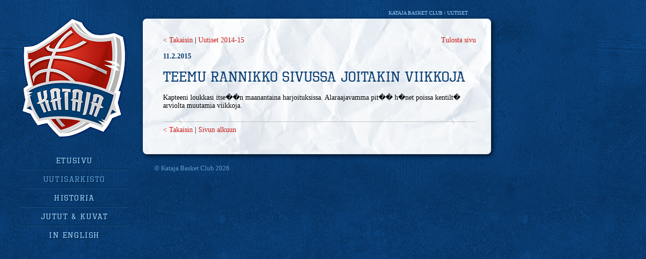

--- FILE ---
content_type: text/html; charset=UTF-8
request_url: https://www.katajabasket.fi/edustusjoukkue/uutiset/2014-15/uutiset722.php?print
body_size: 1998
content:
<!DOCTYPE html PUBLIC "-//W3C//DTD XHTML 1.0 Transitional//EN" "https://www.w3.org/TR/xhtml1/DTD/xhtml1-transitional.dtd">
<html xmlns="https://www.w3.org/1999/xhtml">
<head>
<base href="https://www.katajabasket.fi/edustusjoukkue/" />
<meta http-equiv="Content-Type" content="text/html; charset=iso-8859-1">

<title>Kataja Basket Club - Historiasivusto/Archives - Uutiset - Kausi 2014-15 - Teemu Rannikko sivussa joitakin viikkoja</title>

<!-- 
<script language="javascript" src="inc/snow.js"></script>
 -->

<meta name="description" content="Kataja Basket Archives">
<meta name="keywords" content="">
<meta name="author" content="www.katajabasket.fi">
<meta name="generator" content="">

<link rel="shortcut icon" href="images/favicon.ico">
<link rel="stylesheet" type="text/css" href="styles.css">

<script src="common.js"></script>

<script src="https://ajax.googleapis.com/ajax/libs/jquery/1.6.1/jquery.min.js"></script>

<!-- <script type="text/javascript" src="_slider/coin-slider.min.js"></script>
<link rel="stylesheet" href="_slider/coin-slider-styles.css" type="text/css" /> -->
  
<script type="text/javascript" src="_slider/jquery.nivo.slider.pack.js"></script>
<link rel="stylesheet" href="_slider/nivo-slider.css" type="text/css" media="screen" />
<link href="https://ajax.googleapis.com/ajax/libs/jqueryui/1.8/themes/base/jquery-ui.css" rel="stylesheet" type="text/css"/>
  
<script src="https://ajax.googleapis.com/ajax/libs/jqueryui/1.8/jquery-ui.min.js"></script>
<script type="text/javascript" language="javascript" src="_slider/jquery.carouFredSel-4.4.1-packed.js"></script>

<!-- LIGHTBOX-kuvaesitystapa -->
<link rel="stylesheet" href="inc/lightbox/lightbox.css" type="text/css" media="screen" />
<script type="text/javascript" src="inc/lightbox/lightbox.js"></script>
<!-- END: LIGHTBOX-kuvaesitystapa -->

<script>
  $(document).ready(function() {
    $("#accordion").accordion({ collapsible: true, active: false, clearStyle: true });
	
  });
</script>

<script type="text/javascript" language="javascript">
			$(function() {
	
				//	Scrolled by user interaction
				$('#foo2').carouFredSel({
					prev: '#prev2',
					next: '#next2',
					pagination: "#pager2",
					circular: false,
					infinite: false,
					auto: false
				});

			});
		</script>



</head>

<body class="Uutiset - Kausi 2014-15 - Teemu Rannikko sivussa joitakin viikkoja">
<a name="top"></a>

<div id="Wrapper">


<div id="Container">


<div id="LeftColumn">

<!-- p��valikko -->		
<div id="MainMenu">
<a href="index.php" id="Logo"><img src="images/logo-kataja.png" width="215" height="245" alt="Kataja Basket"></a>

<script language="JavaScript">
<!-- 
function openWindow(url) 
{popupWin = window.open(url, 'remote',
'menubar=no, toolbar=yes, location=no, directories=no, status=no, scrollbars=yes, resizable=yes, dependent, width=640, height=540, left=280, top=114')
}
// -->
</script>

<a href="index.php" onmouseover="showMenu();" class="First ">Etusivu</a>


<a href="uutiset/2015-16/index.php" onmouseover="showMenu();" class="selected">uutisarkisto</a>

<a href="historia/" onmouseover="showMenu('submenu_historia');" >historia</a>

<a href="jutut/" onmouseover="showMenu('submenu_jututkuvat');" >jutut & kuvat</a>
	<div id="submenu_jututkuvat" class="submenu">
	<a href="wordpress/index.php" target="_blank">Blogit</a>
	<a href="jutut/tarinat.php">Tarinanurkka</a>
	<a href="jutut/lehdissa/index15-16.php">Mediassa</a>
	<a href="jutut/kuvat.php">Kuvasatoa</a>
	<a href="jutut/klipit.php">Videoklipit</a>
	</div>

<a href="http://www.katajabasket.fi/in-english/" target="_blank" onmouseover="showMenu();" class="Last ">in english</a>



</div>


</div><!-- END LeftColumn -->	

<div id="ContentWrapper"><div class="page_name" style="text-align:right;">kataja basket club / uutiset</div><div class="page_content"><div style="float:right;"><a href="/edustusjoukkue/uutiset/2014-15/uutiset722.php?print">Tulosta sivu</a></div><div><a href="javascript:history.back();">< Takaisin</a> | <a href="uutiset/2014-15/">Uutiset 2014-15</a></div><br>


<h3>11.2.2015</h3><br>
<div class="title1">Teemu Rannikko sivussa joitakin viikkoja</div><br>

Kapteeni loukkasi itse��n maanantaina harjoituksissa. Alaraajavamma pit�� h�net poissa kentilt� arviolta muutamia viikkoja.<br>



<br clear="all">

<hr><div><a href="javascript:history.back();">< Takaisin</a> | <a href="/edustusjoukkue/uutiset/2014-15/uutiset722.php#top">Sivun alkuun</a></div></div><div id="Footer"><ul style="width:200px;"><li>&copy; Kataja Basket Club 

2026</li>

<!-- <li>Kirkkokatu 21</li><li>80100 Joensuu</li><li>puh. (013) 224 062</li><li>fax (013) 125 062</li></ul><ul style="width:140px;"><li>Laskutusasiat: <a href="mailto:toimisto@joensuunkataja.fi">toimisto (at) joensuunkataja.fi</a></li><li>Yleiset asiat: <a href="mailto:koripallo@joensuunkataja.fi">koripallo (at) joensuunkataja.fi</a></li></ul><ul style="width:140px;"><li><a href="palaute/">Palautelomake</a></li></ul><ul style="width:120px;"><li><a href="http://www.fabrik.fi" target="_blank">Design by Fabrik</a></li></ul>
 -->

</div><!-- END #Footer --></div><!-- END ContentWrapper --></div><!-- END #Container --></div><!-- END #Wrapper --><script src="http://www.google-analytics.com/urchin.js" type="text/javascript"></script><script type="text/javascript">_uacct = "UA-2897243-1";urchinTracker();</script></body></html>

--- FILE ---
content_type: text/css
request_url: https://www.katajabasket.fi/edustusjoukkue/styles.css
body_size: 4192
content:
/* CSS Document */





@font-face{ 
	font-family: 'octin_sports_rg-webfont';
	src: url('_fonts/octin_sports_rg-webfont.eot');
	src: url('_fonts/octin_sports_rg-webfont.eot?iefix') format('eot'),
	     url('_fonts/octin_sports_rg-webfont.woff') format('woff'),
	     url('_fonts/octin_sports_rg-webfont.ttf') format('truetype'),
	     url('_fonts/octin_sports_rg-webfont.svg#webfont') format('svg');
}


body {
	margin:0px;
	padding:0px;
	background:url(images/bg-body.jpg) left bottom repeat;
	font-family: Georgia, "Times New Roman", Times, serif;
	}
	
	
	
pre {
	font-size: 11px;
	}
	
	

form {
	margin:0px;
	}
	
option.grey {
	color:#909090;
	}

body,input,textarea,select {
	font-family: Georgia, "Times New Roman", Times, serif;
	font-size:14px;
	color:#000000;
	}
	
td  {
	font-family: Georgia, "Times New Roman", Times, serif;
	font-size:13px;
	color:#000000;
	padding:3px;
}

img {
	border: 0;
	}

a {
	text-decoration:none;
	color:#c81510;
	}

a:hover {
	text-decoration:underline;
	}

hr {
	border-width:0px;
	height:1px;
	border-top:1px solid #c0c0c0;
	}

div.top_banner {
	width:990px;
	background:url(images/top0.jpg) left bottom no-repeat;
	text-align:right;
	}



.search {
	padding-top:54px;
	}
.search td {
	color:#ffffff;
	}
.search .txtf {
	width:90px;
	border:1px solid #c0cdf3;
	color:#385bbe;
	}



td.menu {
	background:url(images/menu_bg.gif) repeat-y;
	}
	
.menu .items {
	background:url(images/menu_top.gif) no-repeat #c2130f;
	padding-top:19px;
	text-align:right;
	}
.menu .items a {
	font-size:11px;
	text-decoration:none;
	color:#ffffff;
	font-weight:bold;
	text-transform:uppercase;
	padding-right:27px;
	}
	
.menu .items img.line {
	margin:3px 0px 3px 0px;
	}
.menu .items a.selected, .menu .items a:hover.selected {
	text-decoration:none;
	background:url(images/menu_arrow.gif) center right no-repeat;
	}
.menu .items a:hover {
	text-decoration:none;
	background:url(images/menu_arrow.gif) center right no-repeat;
	}
.menu .copyr {
	background:url(images/menu_end.gif) left bottom no-repeat;
	padding-left:10px;
	padding-bottom:20px;
	}
.menu .copyr, .menu .copyr a {
	font-size:9px;
	color:#b38c8b;
	}
	


.page_content .news_image {
	float:left;
	margin:0px 16px 10px 0px;
	}
	
.bar {
	background:#ffffff;
	width:209px;
	}
	
.bar .title {
	background:url(images/bar_title_bg.gif) repeat-x;
	font-family:georgia;
	font-size:17px;
	color:#ffffff;
	height:28px;
	padding:0px 0px 0px 10px;
	line-height:27px;
	}
.bar .title2 {
	background:#c81510;
	font-family:Arial, Helvetica;
	font-size:11px;
	color:#ffffff;
	font-weight:bold;
	text-transform:uppercase;
	padding:3px 10px 3px 10px;
	}
.bar .content {
	padding:3px 10px 6px 10px;
	font-size:11px;
	}
.bar img.logo {
	float:right;
	margin:0px 10px 10px 10px;
	}
.bar table.chart {
	width:190px;
	}
.bar table.chart td {
	font-size:11px;
	border-bottom:1px solid #e1e1e1;
	}
	
.minibar {
	margin:20px 10px 10px 20px;
	float:right;
	width:120px;
	}
.minibar td {
	font-size:11px;
	border:1px solid #e1e1e1;
	border-width:0px 0px 1px 1px;
	padding:10px 0px 10px 10px;
	}
.minibar a {
	color:#1d45ac;
	}
.minibar .thumb {
	text-align:center;
	padding:0px;
	width:100px;
	height:100px;
	border:1px solid #e1e1e1;
	background:#f5f5f5;
	}
	
	
	
/* :::::::::   Yleiset    ::::::::: */
	
.title1, h1 {
	font-family: 'octin_sports_rg-webfont', Verdana, Geneva, sans-serif;
	font-size:28px;
	color:#093d71;
	margin:0px;
	padding:0px;
	}
.title2, h2 {
	font-family: 'octin_sports_rg-webfont', Verdana, Geneva, sans-serif;
	font-size:18px;
	color:#093d71;
	margin:0px;
	padding:0px;
	}
.title3, h3 {
	font-size:14px;
	font-weight:bold;
	text-transform:uppercase;
	color:#093d71;
	margin:0px;
	padding:0px;
}	


ul   {
	margin: 10px 0px 10px 12px;
	padding:0px;
	background: none;
}

li   {
	background:url(images/bullet.png) 0 4px no-repeat; list-style: none; padding-left: 11px;
}

ul ul li   {
	background:url(images/bullet2.png) 0 4px no-repeat; list-style: none; padding-left: 14px;
}

	
	

#MainMenu #Logo {
	float: left; margin-bottom: 15px; border:0;
}

	

#Wrapper {
	width: 1140px;  margin-left: 20px;  margin-top: 20px; padding-bottom: 50px; text-align:center; float: left;
}

#Container {
	width: 980px; text-align:left; float: left;
}

#ContentWrapper {
	width: 700px;  float: left;
}			

.page_content {
	width: 620px; background-color: #e7edf3; float: left; padding: 35px 30px 40px 40px; background:url(images/bg-paperi2.jpg) left bottom repeat;
	-moz-border-radius: 8px; -webkit-border-radius: 8px; border-radius: 8px;
	-moz-box-shadow: 3px 3px 9px #001323;
 	-webkit-box-shadow: 3px 3px 9px #001323;
	box-shadow: 3px 3px 9px #001323;
	/* For IE 8 */
	-ms-filter: "progid:DXImageTransform.Microsoft.Shadow(Strength=6, Direction=135, Color='#001323')";
	/* For IE 5.5 - 7 */
	filter: progid:DXImageTransform.Microsoft.Shadow(Strength=6, Direction=135, Color='#001323');
}


.page_content_etusivu {
	width: 572px; background-color: #e7edf3; float: left; padding: 40px; background:url(images/bg-paperi2.jpg) left bottom repeat; 
	margin-top: 10px;
	-moz-border-radius: 8px; -webkit-border-radius: 8px; border-radius: 8px;
	-moz-box-shadow: 3px 3px 9px #001323;
 	-webkit-box-shadow: 3px 3px 9px #001323;
	box-shadow: 3px 3px 9px #001323;
	/* For IE 8 */
	-ms-filter: "progid:DXImageTransform.Microsoft.Shadow(Strength=6, Direction=135, Color='#001323')";
	/* For IE 5.5 - 7 */
	filter: progid:DXImageTransform.Microsoft.Shadow(Strength=6, Direction=135, Color='#001323');
}

.page_content_etusivu .hr{
	margin: 25px 0 10px 0; height: 20px; background: url(images/viiva-rosoinen.png) top left no-repeat; clear: both; border: 0;
}


.page_name {
	color:#a3d5ff;text-transform:uppercase;font-size:10px; width: 644px; padding-bottom: 6px;
}	


/* :::::::::   LeftColumn    ::::::::: */

#LeftColumn {
	width: 243px; float: left; margin-right: 20px;
}

#LeftColumn h2{
	color: #B2DAFC; text-align: center; text-transform: uppercase; margin-bottom: 5px;
}	
	

	

/* :::::::::   Päämenu    ::::::::: */

#MainMenu {
	text-align: center; float: left; padding: 5px 20px 20px 20px; margin-right: 20px;
}
	
#MainMenu a{
	font-family: 'octin_sports_rg-webfont', Verdana, Geneva, sans-serif; color: #a3d5ff; font-size: 16px; letter-spacing: 0.1em; padding: 8px 0 8px 0; clear: left; display: block; border-bottom: 2px solid #043360;	
	border-top: 1px solid #1c4e82;	text-shadow: 2px 2px 0 #00294c;  width: 215px;
}
#MainMenu a:hover {
	text-decoration: none;color: #e5f4ff; 
}
#MainMenu a.First{
	border-top: none;	
}

#MainMenu a.Last{
	border-bottom: none;	
}

#MainMenu a.selected{
	color: #5f9fd6;
}

div.submenu {
	visibility:hidden;
	background:#00294C;
	border:1px solid #294ba5;
	position:absolute;
	left:200px;
	margin-top:-40px;
	text-align:left;
	z-index: 222000;
	}
	
#MainMenu .submenu a {
	white-space:nowrap;
	display:block;
	padding: 10px 10px 10px 12px;
	border-bottom: 1px solid #1C4E82;
	border-top: 0;
	font-size: 14px;
	margin:0;
}

#MainMenu .submenu a:hover {
	text-decoration: none;
	color: #e5f4ff;
	background:#002f57;
}





/* :::::::::   Pikalinkit    ::::::::: */

.Laatikko {
	width: 241px; text-align: left; float: left; border: 1px solid #245589; -moz-border-radius: 8px;-webkit-border-radius: 8px;border-radius: 8px; margin-bottom: 25px;
}

.Laatikko ul{
	padding: 0; border: 6px solid #00294c; margin: 0; -moz-border-radius: 8px;-webkit-border-radius: 8px;border-radius: 8px;
}

.Laatikko li{
	 list-style-type: none; background: none; padding:0;
}

.Laatikko a{
	padding: 12px 5px 12px 20px; background:url(images/arrow.png) 10px 14px no-repeat; font-family: 'octin_sports_rg-webfont', Verdana, Geneva, sans-serif; color: #b2dafc; font-size: 15px; 
	letter-spacing: 0.1em; clear: left; display: block; border-bottom: 2px solid #043360;	border-top: 1px solid #1c4e82;	text-shadow: 2px 2px 0 #00294c;
	
}

.Laatikko h3{
	color: #b2dafc; font-size: 20px; padding:3px 5px 5px 5px; font-family: 'octin_sports_rg-webfont', Verdana, Geneva, sans-serif; text-align: center; background-color: #00294c;
}





/* :::::::::   Index2.php (5/2014)   ::::::::: */


.Laatikko_a {
	width: 436px; text-align: none; float: none; border: 1px solid #245589; -moz-border-radius: 8px;-webkit-border-radius: 4px;border-radius: 4px; margin-bottom: 1px;
}

.Laatikko_a h2{
	color: #b2dafc; font-size: 27px; padding:0px 0px 0px 0px; font-family: 'octin_sports_rg-webfont', Verdana, Geneva, sans-serif; text-align: center; background-color: #00294c;
}

.Laatikko_a h3{
	color: #b2dafc; font-size: 40px; padding:0px 0px 0px 0px; font-family: 'octin_sports_rg-webfont', Verdana, Geneva, sans-serif; text-align: center; background-color: #00294c;
}



.Laatikko_b {
	width: 140px; text-align: none; float: none; border: 1px solid #245589; -moz-border-radius: 8px;-webkit-border-radius: 4px;border-radius: 4px; margin-bottom: 1px;
}

.Laatikko_b h2{
	color: #b2dafc; font-size: 20px; padding:3px 0px 0px 0px; font-family: 'octin_sports_rg-webfont', Verdana, Geneva, sans-serif; text-align: center; background-color: #00294c;
}

.Laatikko_b h3{
	color: #b2dafc; font-size: 30px; padding:3px 0px 0px 0px; font-family: 'octin_sports_rg-webfont', Verdana, Geneva, sans-serif; text-align: center; background-color: #00294c;
}



.Laatikko_c {
	width: 436px; text-align: none; float: none; border: 1px solid #245589; -moz-border-radius: 8px;-webkit-border-radius: 4px;border-radius: 4px; margin-bottom: 1px;
}

.Laatikko_c h2{
	color: #b2dafc; font-size: 14px; padding:3px 0px 0px 0px; font-family: 'octin_sports_rg-webfont', Verdana, Geneva, sans-serif; text-align: center; background-color: #00294c;
}

.Laatikko_c h3{
	color: #b2dafc; font-size: 18px; padding:3px 0px 0px 0px; font-family: 'octin_sports_rg-webfont', Verdana, Geneva, sans-serif; text-align: center; background-color: #00294c;
}








/* :::::::::   Liveseuranta    ::::::::: */

#liveseuranta {
	float: left;
}

#liveseuranta img{
	margin: 5px 15px 30px 15px; 
	-moz-box-shadow: 3px 3px 9px #001323; -webkit-box-shadow: 3px 3px 9px #001323; box-shadow: 3px 3px 9px #001323;
}



/* :::::::::   Fabrik-box    ::::::::: */
#LeftColumn .Fabrik-box {
	background:url(images/fabrik-bg.png) repeat 0 0; border: #bfcedc 2px solid; color: #00294c; width: 238px;
}

#LeftColumn .Fabrik-box a{
	color: #00294c;	text-shadow: 2px 2px 0 #fff; border-bottom: 1px solid #f371a6; border-top: none; background:url(images/arrow-fabrik.png) 15px 17px no-repeat; font-size: 16px;  padding-left: 25px; line-height: 140%;
}

#LeftColumn .Fabrik-box ul{
	border:none; margin:0 6px 6px 6px; background:url(images/fabrik-bg-valkea.png) repeat left top;
} 

#LeftColumn .Fabrik-box h3{
	background: none; color: #fff; margin-top: 4px;margin-bottom: 4px;
} 

#LeftColumn .Fabrik-box p{
	text-align: center; display:block; color: #c7145d;text-shadow: 2px 2px 0 #fff; margin: 5px 0 0 0; padding: 0 0 10px 0;
} 

#LeftColumn .Fabrik-box .fabrik-linkki{
	padding:0; border:0;
} 





/* Yhteistyökumppanien logot */	
	.Etusivu #logot									{ position: absolute; left: 955px; top:10px; width: 150px;}	
	#logot											{ position: absolute; left: 980px; top:10px; width: 150px;}
	#logot a										{ width: 150px; height: 40px; display: block; text-indent:-9999px; margin-bottom:10px;}
	
	#logot a.fabrik									{ background: url(images/yhteistyokumppanit.png) 0 0 no-repeat;}
	#logot a.fabrik:hover 							{ background: url(images/yhteistyokumppanit.png) -150px 0 no-repeat; }
	
	#logot a.marskidata								{ background: url(images/yhteistyokumppanit.png) 0 -40px no-repeat;}
	#logot a.marskidata:hover 						{ background: url(images/yhteistyokumppanit.png) -150px -40px no-repeat; }
	
	#logot a.broman									{ background: url(images/yhteistyokumppanit.png) 0 -80px no-repeat;}
	#logot a.broman:hover 							{ background: url(images/yhteistyokumppanit.png) -150px -80px no-repeat; }
	
	#logot a.motonet								{ background: url(images/yhteistyokumppanit.png) 0 -120px no-repeat;}
	#logot a.motonet:hover 							{ background: url(images/yhteistyokumppanit.png) -150px -120px no-repeat; }
	
	#logot a.pks									{ background: url(images/yhteistyokumppanit.png) 0 -160px no-repeat;}
	#logot a.pks:hover 								{ background: url(images/yhteistyokumppanit.png) -150px -160px no-repeat; }
	
	#logot a.pko									{ background: url(images/yhteistyokumppanit.png) 0 -200px no-repeat;}
	#logot a.pko:hover 								{ background: url(images/yhteistyokumppanit.png) -150px -200px no-repeat; }

	#logot a.intersport								{ background: url(images/yhteistyokumppanit.png) 0 -240px no-repeat;}
	#logot a.intersport:hover 						{ background: url(images/yhteistyokumppanit.png) -150px -240px no-repeat; }
	
	#logot a.karjalainen							{ background: url(images/yhteistyokumppanit.png) 0 -280px no-repeat;}
	#logot a.karjalainen:hover 						{ background: url(images/yhteistyokumppanit.png) -150px -280px no-repeat; }
	
	#logot a.punamusta								{ background: url(images/yhteistyokumppanit.png) 0 -320px no-repeat;}
	#logot a.punamusta:hover 						{ background: url(images/yhteistyokumppanit.png) -150px -320px no-repeat; }
	
	#logot a.kuvanmaailma							{ background: url(images/yhteistyokumppanit.png) 0 -360px no-repeat;}
	#logot a.kuvanmaailma:hover 					{ background: url(images/yhteistyokumppanit.png) -150px -360px no-repeat; }
	
	#logot a.joensuu								{ background: url(images/yhteistyokumppanit.png) 0 -400px no-repeat;}
	#logot a.joensuu:hover 							{ background: url(images/yhteistyokumppanit.png) -150px -400px no-repeat; }
	
	#logot a.pkky									{ background: url(images/yhteistyokumppanit.png) 0 -440px no-repeat;}
	#logot a.pkky:hover 							{ background: url(images/yhteistyokumppanit.png) -150px -440px no-repeat; }	
	
	#logot a.seniorikodit							{ background: url(images/yhteistyokumppanit.png) 0 -480px no-repeat;}
	#logot a.seniorikodit:hover 					{ background: url(images/yhteistyokumppanit.png) -150px -480px no-repeat; }	
	
	#logot a.vatupassi								{ background: url(images/yhteistyokumppanit.png) 0 -520px no-repeat;}
	#logot a.vatupassi:hover 						{ background: url(images/yhteistyokumppanit.png) -150px -520px no-repeat; }	
	
	#logot a.laakkonen								{ background: url(images/yhteistyokumppanit.png) 0 -560px no-repeat;}
	#logot a.laakkonen:hover 						{ background: url(images/yhteistyokumppanit.png) -150px -560px no-repeat; }	
	
	#logot a.adidas									{ background: url(images/yhteistyokumppanit.png) 0 -600px no-repeat;}
	#logot a.adidas:hover 							{ background: url(images/yhteistyokumppanit.png) -150px -600px no-repeat; }	
	
	#logot a.teatteriravintola						{ background: url(images/yhteistyokumppanit.png) 0 -644px no-repeat;}
	#logot a.teatteriravintola:hover 				{ background: url(images/yhteistyokumppanit.png) -150px -644px no-repeat; }	
	
	#logot a.starkki						{ background: url(images/yhteistyokumppanit.png) 0 -694px no-repeat;}
	#logot a.starkki:hover 						{ background: url(images/yhteistyokumppanit.png) -150px -694px no-repeat; }
	
	#logot a.karjalainen:hover img					{ display: none; }

	#logot a.solenovo						{ background: url(images/yhteistyokumppanit.png) 0 -754px no-repeat; height: 47px; }
	#logot a.solenovo:hover 						{ background: url(images/yhteistyokumppanit.png) -150px -754px no-repeat; }

	#logot a.lakka						{ background: url(images/yhteistyokumppanit.png) 0 -817px no-repeat; height: 30px; }
	#logot a.lakka:hover 						{ background: url(images/yhteistyokumppanit.png) -150px -817px no-repeat; }

	#logot a.tapiola						{ background: url(images/yhteistyokumppanit.png) 0 -863px no-repeat; height: 30px; }
	#logot a.tapiola:hover 						{ background: url(images/yhteistyokumppanit.png) -150px -863px no-repeat; }






/* :::::::::   Footer    ::::::::: */

#Footer {
	color: #fff; font-size: 13px; float:left; width: 670px;
}	

#Footer ul{
	float: left; width: 190px; margin-top: 20px; 
}	

#Footer ul li{
	color: #649fd0; list-style-type: none; padding-bottom: 7px; background: none;
}	

#Footer ul li a{
	color: #7fbcee; 
}	



/* :::::::::   Nostot    ::::::::: */

.nostot {
	width: 229px; margin: 0 0 50px 0; float: left; padding: 6px; background-color: #00294C; border: 1px solid #245990; -moz-border-radius: 8px;-webkit-border-radius: 8px;border-radius: 8px;
}

.nostot img{
	margin: 0 0 20px 0; 
}	

<!--#pelaajaslider	 { *display: none;}-->




/* :::::::::   Etusivu Ottelu-slider    ::::::::: */

.caroufredsel_wrapper {
	width: 623px !important; 
}

.list_carousel {
	width: 624px;
	background-color: #00294c; border: 1px solid #245990; 
	-moz-border-radius: 8px;-webkit-border-radius: 8px;border-radius: 8px;
	margin-bottom: 20px;
	position: relative;
	padding: 0 14px 0 14px;
	font-family: Verdana, Geneva, sans-serif;
	text-shadow: 2px 2px 0 #00294C;
}
.list_carousel ul {
	margin: 0;
	padding: 0;
	list-style: none;
	display: block;
}

.list_carousel li {
	font-size: 16px;
	border-left: 1px solid #004a94;
	border-right: 1px solid #004a94;
	color: #8cbbea;
	text-align: center;
	width: 146px;
	height: 100px;
	padding: 10px 0 0 0;
	margin: 4px;
	display: block;
	float: left;
	background: none;
	border: 1px solid #004a94;
}

.list_carousel p {
	margin:7px 0 0 0;
}

.list_carousel a {
	color: #8cbbea;
}

.list_carousel a:hover {
	color: #cae4ff; text-decoration: none;
}

.list_carousel span.aika {
	font-size: 13px; border-bottom: 1px solid #003d7a; padding-bottom: 4px;
	color: #4d81b4;
	clear: both;
	display: block;
	font-family: 'octin_sports_rg-webfont', Verdana, Geneva, sans-serif;
	letter-spacing: 1px;
}


.list_carousel li.seuraava-matsi {
	background-color: #00335e; color: #cfe7ff; border: 4px solid #004179; height: 94px; width: 138px;
}

.list_carousel span.vs {
	font-size: 13px;
	color: #4d81b4;
	clear: both;
	display: block;
}

.clearfix {
	float: none;
	clear: both;
}

.prev {
	left: -14px;
	top: 40px;
	position: absolute;
	width: 30px;
	height: 30px;
	background:url(_slider/arrow-left2.png) left bottom repeat;
}

.next {
	right: -14px;
	top: 40px;

	position: absolute;
	width: 30px;
	height: 30px;
	background:url(_slider/arrow-right2.png) left bottom repeat;
}
.pager {
	float: left;
	width: 300px;
	text-align: center;
}

.pager a {
	margin: 0 5px;
	text-decoration: none;
}

.pager a.selected {
	text-decoration: underline;
}









/* :::::::::   Etusivu Fanituotteet    ::::::::: */

#ContentWrapper .ui-accordion-header {
	background-color: #00294c; border: 1px solid #245990;  -moz-border-radius: 8px; -webkit-border-radius: 8px; border-radius: 8px; 
}

	
#ContentWrapper #accordion {
	width: 653px; margin-bottom: 15px;  
}

#ContentWrapper #accordion h3{
	margin-top: 15px; background:url(images/plus.png) #00294c 15px 30px no-repeat;
}

#ContentWrapper #accordion h3 a{
	background:url(images/plus.png) transparent 625px 30px no-repeat;
}

#ContentWrapper  .ui-state-default, #ContentWrapper  .ui-widget-content .ui-state-default, #ContentWrapper  .ui-widget-header .ui-state-default {
	background: none; width: 653px;
}	


#ContentWrapper  .ui-state-active, #ContentWrapper .ui-widget-content .ui-state-active, #ContentWrapper .ui-widget-header .ui-state-active {
	background: none; width: 653px;
}	

#ContentWrapper .ui-accordion-icons .ui-accordion-header a {
	padding-left: 10px;
}	

#ContentWrapper .ui-widget-content {
	background: none; color: #fff; border: 1px solid #245990; background-color: #033056; 
}	

.ui-accordion .ui-accordion-header .ui-icon {
	display: none;
}	

#ContentWrapper .ui-state-default a, #ContentWrapper .ui-state-default a:link, #ContentWrapper .ui-state-default a:visited {
	font-family: 'octin_sports_rg-webfont', Verdana, Geneva, sans-serif; color: #7fb7ef; font-size: 33px; letter-spacing:1px; text-align: center;
}

#ContentWrapper .ui-state-default a:hover {
	color: #abd2f9; 
}

#ContentWrapper .ui-state-active a, #ContentWrapper .ui-state-active a:link, #ContentWrapper .ui-state-active a:visited {
	font-family: 'octin_sports_rg-webfont', Verdana, Geneva, sans-serif; color: #7fb7ef; font-size: 33px; letter-spacing:1px; text-align: center;
}


/* :::::::::   Etusivu Viimeksi päivitetyt    ::::::::: */

.viimeksi-paivitetyt { float: left; padding: 0px 20px 20px 0; margin-top: 0px;
}

.viimeksi-paivitetyt ul { float: left; width:250px;   }

.viimeksi-paivitetyt li { background: none; padding-left: 0; }

#etusivun-pelaaja { float: right; margin-right: -110px;
}


/* :::::::::   Etusivu Viimeksi päivitetyt    ::::::::: */

.valikko li{ padding-bottom: 10px;
}


/* :::::::::   Valokuvat   ::::::::: */

.news_image { padding: 4px; margin: 0 20px 20px 0; border: 1px solid #fff; -moz-box-shadow: 1px 1px 6px #6689ae;-webkit-box-shadow: 1px 1px 6px #6689ae; box-shadow: 1px 1px 6px #6689ae;
}



/* :::::::::   Koripalloliiton uutiset    ::::::::: */

.koripalloliiton-uutiset { margin-bottom: 30px; 
}



/* :::::::::   Historia    ::::::::: */

.stats td {
                             font-size:11px;
			     font-family:Arial Narrow, Arial;
                             /* border:1px solid #e1e1e1; */
                             /* border-width:0px 0px 0px 0px; */
                             /* padding:0px 0px 0px 10px; */
                             }

iframe {
	border: 1px solid #ffffff;
	background-color: #ffffff;
}


--- FILE ---
content_type: text/css
request_url: https://www.katajabasket.fi/edustusjoukkue/_slider/nivo-slider.css
body_size: 1070
content:
/*
 * jQuery Nivo Slider v2.6
 * http://nivo.dev7studios.com
 *
 * Copyright 2011, Gilbert Pellegrom
 * Free to use and abuse under the MIT license.
 * http://www.opensource.org/licenses/mit-license.php
 * 
 * March 2010
 */
 
 
/* The Nivo Slider styles */

#slider-wrapper {
	border: 1px solid #245990; background-color: #00294c;
	-moz-border-radius: 6px;-webkit-border-radius: 6px;border-radius: 6px;
	padding: 8px;
	width: 635px; 
	height: 355px;
	margin-bottom: 40px;
}

#banner-wrapper {
	border: none;
	padding: 0;
	width: 650px; 
	height: 200px;
	margin-bottom: 20px;
}


.nivoSlider {
	position:relative;
	width: 635px; 
	height: 355px;
}

.nivoSlider-banner {
	position:relative;
	width: 650px; 
	height: 200px;
}

.nivoSlider-banner img {
	position:absolute;
	top:0px;
	left:0px;
}


.nivoSlider img {
	position:absolute;
	top:6px;
	left:6px;
}
/* If an image is wrapped in a link */
.nivoSlider a.nivo-imageLink, .nivoSlider-banner a.nivo-imageLink  {
	position:absolute;
	top:0px;
	left:0px;
	width:100%;
	height:100%;
	border:0;
	padding:0;
	margin:0;
	z-index:6;
	display:none;
}
/* The slices and boxes in the Slider */
.nivo-slice {
	display:block;
	position:absolute;
	z-index:5;
	height:100%;
}
.nivo-box {
	display:block;
	position:absolute;
	z-index:5;
}
/* Caption styles */
.nivo-caption {
	position:absolute;
	left:0px;
	bottom:20px;
	background:#000;
	color:#fff;
	opacity:0.8; /* Overridden by captionOpacity setting */
	width:625px;
	z-index:8;
	text-align: center; padding: 0 5px 0 5px; font-family: 'octin_sports_rg-webfont', Verdana, Geneva, sans-serif; font-size: 24px; 
	-moz-border-radius: 4px; -webkit-border-radius: 4px; border-radius: 4px;
}
.nivo-caption p {
	padding:5px;
	margin:0;
}
.nivo-caption a {
	display:inline !important;
}
.nivo-html-caption {
    display:none;
}
/* Direction nav styles (e.g. Next & Prev) */
.nivo-directionNav a {
	position:absolute;
	top:35%;
	z-index:9;
	cursor:pointer;
}
.nivo-prevNav {
	left:10px;
	background: url(arrow-left.png) 6px 5px no-repeat;
	height: 60px; width: 60px;
	text-indent: -9999px;
}
.nivo-nextNav {
	right:10px;
	background: url(arrow-right.png) 6px 5px no-repeat;
	height: 60px; width: 60px;
	text-indent: -9999px;
}




/* Control nav styles (e.g. 1,2,3...) */

.nivo-controlNav {
position: absolute;
left: 30%;
bottom: -33px;
height:22px;
padding: 2px 5px 2px 5px; 
background-color: #00294c;
border-left: 1px solid #245990;border-bottom: 1px solid #245990;border-right: 1px solid #245990;
-moz-border-radius: 4px; -webkit-border-radius: 4px; border-radius: 4px;
z-index: 1;
}

.nivo-controlNav a {
	position:relative;
	z-index:9;
	cursor:pointer;
	width: 22px;
	height: 15px;
	background: url(bullets.png) 6px 5px no-repeat;
	text-indent: -9999px;
	border: 0;
	margin-right: 1px;
	float: left;
}
.nivo-controlNav a.active {
	font-weight:bold;
	background: url(bullets.png) 6px -16px no-repeat;
}




/* Toinen slider */

#slider2   {
background-color: #00294C; 
}

.nostot .nivoSlider {
	position:relative;
	width: 255px; 
	height: 129px;
}

.nostot .nivo-controlNav {
	left: 0px; background: none; border: none; width: 225px; 
}

.nostot .nivo-directionNav {
	width: 255px; 
}

.nostot .nivo-prevNav {
	left:-20px;
	background: url(arrow-left4.png) 7px 12px no-repeat;
	height: 60px; width: 50px;
	text-indent: -9999px;
}
.nostot .nivo-nextNav {
	right:11px;
	background: url(arrow-right4.png) 27px 12px no-repeat;
	height: 60px; width: 50px;
	text-indent: -9999px;
}

.nostot .nivo-controlNav a {
	width: 14px;
	height: 20px;
	background: url(bullets2.png) 6px 5px no-repeat;
}
.nostot .nivo-controlNav a.active {
	background: url(bullets2.png) 6px -13px no-repeat;
}



--- FILE ---
content_type: application/javascript
request_url: https://www.katajabasket.fi/edustusjoukkue/common.js
body_size: 313
content:
document.onclick = function () {
	setTimeout("showMenu()",10);
	}

var currentMenu = false;
function showMenu(m) {
	if (currentMenu)
		document.getElementById(currentMenu).style.visibility = 'hidden';
	if (m) {
		document.getElementById(m).style.visibility = 'visible';
		slideMenuIn(m);
		}
	currentMenu = m;
}
var slideTimer = null;
function slideMenuIn(m,w) {
	clearTimeout(slideTimer);
	var mObj = document.getElementById(m);
	var cw = mObj.clientWidth+4;
	var ch = mObj.clientHeight+2;
	if (w) {
		if (w < cw) {
			var add = (cw-w)/4;
				add = (add < 1 ? 1 : add);
			w += add;
		}
		if (mObj.style.visibility == "visible" && w < cw) {
			mObj.style.marginLeft = (w-cw)+"px";
			mObj.style.clip = "rect(0px, "+cw+"px, "+ch+"px, "+(cw-w)+"px)";
			slideTimer = setTimeout("slideMenuIn('"+m+"',"+w+")",1);
		}
	}
	if (mObj.style.visibility == "visible" && !w && currentMenu != m) {
		mObj.style.clip = "rect(0px, 0px, 0px, 0px)";
		slideTimer = setTimeout("slideMenuIn('"+m+"',"+1+")",1);
	}
}

--- FILE ---
content_type: application/javascript
request_url: https://www.katajabasket.fi/edustusjoukkue/_slider/jquery.carouFredSel-4.4.1-packed.js
body_size: 8793
content:
/*	
 *	jQuery carouFredSel 4.4.1
 *	Demo's and documentation:
 *	caroufredsel.frebsite.nl
 *	
 *	Copyright (c) 2010 Fred Heusschen
 *	www.frebsite.nl
 *
 *	Dual licensed under the MIT and GPL licenses.
 *	http://en.wikipedia.org/wiki/MIT_License
 *	http://en.wikipedia.org/wiki/GNU_General_Public_License
 */

eval(function(p,a,c,k,e,r){e=function(c){return(c<a?'':e(parseInt(c/a)))+((c=c%a)>35?String.fromCharCode(c+29):c.toString(36))};if(!''.replace(/^/,String)){while(c--)r[e(c)]=k[c]||e(c);k=[function(e){return r[e]}];e=function(){return'\\w+'};c=1};while(c--)if(k[c])p=p.replace(new RegExp('\\b'+e(c)+'\\b','g'),k[c]);return p}('(9($){7($.1w.1s)z;$.1w.1s=9(o){7(Z.V==0){P(A,\'4c 5f 5g 1t "\'+Z.5h+\'".\');z Z}7(Z.V>1){z Z.1I(9(){$(Z).1s(o)})}w q=Z,$11=Z[0];q.3C=9(o,b){w c=[\'8\',\'12\',\'K\',\'Q\',\'R\',\'Y\'];o=2Z($11,o);1t(w a=0,l=c.V;a<l;a++){o[c[a]]=2Z($11,o[c[a]])}7(y o.12==\'S\'){7(o.12<=50)o.12={8:o.12};C o.12={1e:o.12}}C{7(y o.12==\'17\')o.12={1j:o.12}}7(y o.8==\'S\')o.8={B:o.8};C 7(o.8==\'1a\')o.8={B:o.8,F:o.8,14:o.8};7(b)24=$.1M(A,{},$.1w.1s.3D,o);6=$.1M(A,{},$.1w.1s.3D,o);6.d={};6.2j=G;6.30=G;1N=(6.1N==\'4d\'||6.1N==\'1b\')?\'R\':\'Q\';w e=[[\'F\',\'31\',\'1O\',\'14\',\'4e\',\'25\',\'1b\',\'2k\',\'1c\',0,1,2,3],[\'14\',\'4e\',\'25\',\'F\',\'31\',\'1O\',\'2k\',\'1b\',\'2l\',3,2,1,0]];w f=e[0].V,4f=(6.1N==\'2B\'||6.1N==\'1b\')?0:1;1t(w d=0;d<f;d++){6.d[e[0][d]]=e[4f][d]}w g=H(q),3E=3F(g,6,\'25\',G);7(6.W==\'K\'){P(A,\'26 5i "W: K" 1m 1P, 1Q "1f: 2C".\');6.W=G;6.1f=\'2C\'}7(6[6.d[\'14\']]==\'K\'){6[6.d[\'14\']]=3E;6.8[6.d[\'14\']]=3E}7(!6.8[6.d[\'F\']]){6.8[6.d[\'F\']]=(3G(g,6,\'1O\'))?\'1a\':g[6.d[\'1O\']](A)}7(!6.8[6.d[\'14\']]){6.8[6.d[\'14\']]=(3G(g,6,\'25\'))?\'1a\':g[6.d[\'25\']](A)}7(!6[6.d[\'14\']]){6[6.d[\'14\']]=6.8[6.d[\'14\']]}1n(6.8.B){D\'+1\':D\'-1\':D\'32\':D\'32+\':D\'33\':D\'33+\':6.30=6.8.B;6.8.B=G;T}7(!6.8.B){7(6.8[6.d[\'F\']]==\'1a\'){6.8.B=\'1a\'}C{7(y 6[6.d[\'F\']]==\'S\'){6.8.B=1x.34(6[6.d[\'F\']]/6.8[6.d[\'F\']])}C{w h=3H(r.2m(),6,\'31\');6.8.B=1x.34(h/6.8[6.d[\'F\']]);6[6.d[\'F\']]=6.8.B*6.8[6.d[\'F\']];7(!6.30)6.1f=G}7(6.8.B==\'5j\'||6.8.B<0){P(A,\'27 a 35 S 2D B 8: 5k 4g "1".\');6.8.B=1}6.8.B=36(6.8.B,6)}}7(!6[6.d[\'F\']]){7(6.8.B!=\'1a\'&&6.8[6.d[\'F\']]!=\'1a\'){6[6.d[\'F\']]=6.8.B*6.8[6.d[\'F\']];6.1f=G}C{6[6.d[\'F\']]=\'1a\'}}7(6.8.B==\'1a\'){6.2j=A;6.3I=(6[6.d[\'F\']]==\'1a\')?3H(r.2m(),6,\'31\'):6[6.d[\'F\']];7(6.1f===G){6[6.d[\'F\']]=\'1a\'}6.8.B=2E(g,6,0)}7(y 6.W==\'1k\'){6.W=0}7(y 6.1f==\'1k\'){6.1f=(6[6.d[\'F\']]==\'1a\')?G:\'2C\'}6.8.1y=6.8.B;6.13=G;6.W=4h(6.W);7(6.1f==\'2k\')6.1f=\'1b\';7(6.1f==\'5l\')6.1f=\'2B\';1n(6.1f){D\'2C\':D\'1b\':D\'2B\':7(6[6.d[\'F\']]!=\'1a\'){w p=3a(2n(g,6),6);6.13=A;6.W[6.d[1]]=p[1];6.W[6.d[3]]=p[0]}T;2o:6.1f=G;6.13=(6.W[0]==0&&6.W[1]==0&&6.W[2]==0&&6.W[3]==0)?G:A;T}7(y 6.8.3b!=\'S\')6.8.3b=(6.2j)?1:6.8.B;7(y 6.12.8!=\'S\')6.12.8=(6.2j)?\'1a\':6.8.B;7(y 6.12.1e!=\'S\')6.12.1e=5m;6.K=2F($11,6.K,G,A);6.Q=2F($11,6.Q);6.R=2F($11,6.R);6.Y=2F($11,6.Y,A);6.K=$.1M(A,{},6.12,6.K);6.Q=$.1M(A,{},6.12,6.Q);6.R=$.1M(A,{},6.12,6.R);6.Y=$.1M(A,{},6.12,6.Y);7(y 6.Y.3c!=\'15\')6.Y.3c=G;7(y 6.Y.3J!=\'9\')6.Y.3J=$.1w.1s.4i;7(y 6.K.1g!=\'15\')6.K.1g=A;7(y 6.K.2G!=\'15\')6.K.2G=A;7(y 6.K.3K!=\'S\')6.K.3K=0;7(y 6.K.28!=\'S\')6.K.28=(6.K.1e<10)?5n:6.K.1e*5;7(6.1A){6.1A=3L(6.1A)}7(6.P){P(A,\'4j F: \'+6.F);P(A,\'4j 14: \'+6.14);P(A,\'4k 5o: \'+6.8.F);P(A,\'4k 5p: \'+6.8.14);P(A,\'3d 2D 8 B: \'+6.8.B);7(6.K.1g)P(A,\'3d 2D 8 3M 5q: \'+6.K.8);7(6.Q.X)P(A,\'3d 2D 8 3M 5r: \'+6.Q.8);7(6.R.X)P(A,\'3d 2D 8 3M 5s: \'+6.R.8)}};q.4l=9(){7(q.L(\'29\')==\'4m\'||q.L(\'29\')==\'5t\'){P(6.P,\'5u 5v-5w "29" 5x 5y "5z" 5A "4n".\')}r.L({29:\'4n\',5B:\'4o\',2H:q.L(\'2H\'),1c:q.L(\'1c\'),2l:q.L(\'2l\'),2I:q.L(\'2I\')});q.1h(\'4p\',{F:q.L(\'F\'),14:q.L(\'14\'),2H:q.L(\'2H\'),1c:q.L(\'1c\'),2l:q.L(\'2l\'),2I:q.L(\'2I\'),\'3N\':q.L(\'3N\'),29:q.L(\'29\'),2k:q.L(\'2k\'),1b:q.L(\'1b\')}).L({2H:0,1c:0,2l:0,2I:0,\'3N\':\'3O\',29:\'4m\'});7(6.13){H(q).1I(9(){w m=1R($(Z).L(6.d[\'1c\']));7(2a(m))m=0;$(Z).1h(\'1u\',m)})}};q.4q=9(){q.3P();q.U(\'1B.M\'+J,9(e){e.1d();q.E(\'1J\');6.K.1g=G;1S=\'4r\'});q.U(\'1J.M\'+J,9(e,g){e.1d();7(y g==\'15\'){P(A,\'5C a 3Q 5D 1m 1P, 1Q 2J "1B" 2b 1z.\');q.E(\'1B\');z}1S=A;7(3e!=2p)5E(3e);7(3f!=2p)4s(3f);7(3g!=2p)4s(3g);w a=6.K.28-2q,2c=2K-1x.2r(a*2K/6.K.28);7(2c!=0){7(6.K.4t)6.K.4t.18($11,2c,a)}});q.U(\'1g.M\'+J,9(e,b,c,d){e.1d();q.E(\'1J\');w v=[b,c,d],t=[\'17\',\'S\',\'15\'],a=2s(v,t);w b=a[0],c=a[1],d=a[2];7(b!=\'Q\'&&b!=\'R\')b=1N;7(y c!=\'S\')c=0;7(d)6.K.1g=A;7(!6.K.1g){e.4u();z}1S=G;w f=6.K.28-2q,4v=f+c;2c=2K-1x.2r(f*2K/6.K.28);3e=2L(9(){7(q.1m(\':2M\')){q.E(\'1g\',b)}C{2q=0;q.E(b,6.K)}},4v);7(6.K.2t===\'5F\'){3f=5G(9(){2q+=50},50)}7(6.K.4w&&2c==0){6.K.4w.18($11,2c,f)}7(6.K.4x){3g=2L(9(){6.K.4x.18($11,2c,f)},c)}});q.U(\'Q.M R.M\'+J,9(e,b,c,f){e.1d();7(1S==\'4r\'||q.1m(\':4o\')){z}w v=[b,c,f],t=[\'1l\',\'S\',\'9\'],a=2s(v,t);w b=a[0],c=a[1],f=a[2];7(y b!=\'1l\')b=6[e.2d];7(y f==\'9\')b.2N=f;7(y a[1]!=\'S\'){7(y b.8==\'S\')c=b.8;C 7(y 6[e.2d].8==\'S\')c=6[e.2d].8;C c=6.8.B}7(q.1m(\':2M\')){7(b.1i)q.E(\'1i\',[e.2d,[b,c,f]]);z}7(6.8.3b>=I){P(6.P,\'27 4y 8: 4z 3R.\');z}2q=0;7(y c!=\'S\')z P(6.P,\'27 a 35 S: \'+c+\'. 27 3R\');7(b.3S&&!b.3S.18($11))z P(6.P,\'5H "3S" 5I G.\');q.E(\'4A\'+e.2d,[b,c]);7(6.1A){w s=6.1A;2e=c;1t(w j=0,l=s.V;j<l;j++){w d=e.2d;7(!s[j][1])a[0]=s[j][0].4B(\'1T\',e.2d);7(!s[j][2])d=(d==\'Q\')?\'R\':\'Q\';a[1]=2e+s[j][3];s[j][0].E(\'4A\'+d,a)}}});q.U(\'3T.M\'+J,9(e,d,f){e.1d();7(6.2j){2e=f;6.8.1y=6.8.B;w g=H(q);7(6.13)1o(g,6);6.8.B=4C(g,6,2e);f=6.8.B-6.8.1y+2e;7(f<=0){6.8.B=2E(g,6,I-2e);f=2e}7(6.13)1o(g,6,A)}7(!6.1U){w h=I-N;7(h-f<0){f=h}7(N==0){f=0}}N+=f;7(N>=I)N-=I;7(!6.1U){7(N==0&&f!=0&&d.3h)d.3h.18($11);7(6.3i){7(f==0){q.E(\'R\',I-6.8.B);z}}C 2f(6,N)}7(f==0){e.4u();z}H(q).16(I-f).5J(q);7(I<6.8.B+f){H(q).16(0,(6.8.B+f)-I).3j(A).2O(q)}w g=H(q),1C=4D(g,6,f),1q=4E(g,6),2g=g.1D(f-1),1E=1C.2h(),1V=1q.2h();7(6.13){1o(1E,6);1o(1q,6)}7(6.1f)w p=3a(1q,6);7(d.1r==\'4F\'&&6.8.1y<f){w i=g.16(6.8.1y,f).2P(),3k=6.8[6.d[\'F\']];6.8[6.d[\'F\']]=\'1a\'}C{w i=G}w j=2u(g.16(0,f),6,\'F\'),1F=3l(1W(1q,6,A),6,!6.13);7(i){6.8[6.d[\'F\']]=3k}7(6.13){1o(1E,6,6.W[6.d[1]]);1o(2g,6,6.W[6.d[3]])}7(6.1f){6.W[6.d[1]]=p[1];6.W[6.d[3]]=p[0]}w k={},3U={},2v={},2w={},O=d.1e;7(d.1r==\'3O\')O=0;C 7(O==\'K\')O=6.12.1e/6.12.8*f;C 7(O<=0)O=0;C 7(O<10)O=j/O;w l={1e:O,1j:d.1j};7(d.3m)d.3m.18($11,1C,1q,1F,O);7(6.13){w m=6.W[6.d[3]];2v[6.d[\'1c\']]=2g.1h(\'1u\');3U[6.d[\'1c\']]=1V.1h(\'1u\')+6.W[6.d[1]];2w[6.d[\'1c\']]=1E.1h(\'1u\');2g.1B().1v(2v,l);1V.1B().1v(3U,l);1E.1B().1v(2w,l)}C{w m=0}k[6.d[\'1b\']]=m;7(6[6.d[\'F\']]==\'1a\'||6[6.d[\'14\']]==\'1a\'){r.1B().1v(1F,l)}1n(d.1r){D\'1X\':D\'1Y\':D\'1G\':w n=q.3j().2O(r);T}1n(d.1r){D\'1G\':H(n).16(0,f).1p();D\'1X\':D\'1Y\':H(n).16(6.8.B).1p();T}1n(d.1r){D\'2x\':1K(d,q,0,O);T;D\'1X\':n.L({3n:0});1K(d,n,1,O);1K(d,q,1,O,9(){n.1p()});T;D\'1Y\':3V(d,q,n,6,O,A);T;D\'1G\':3W(d,q,n,6,O,A,f);T}1n(d.1r){D\'2x\':D\'1X\':D\'1Y\':D\'1G\':3o=O;O=0;T}w o=f;q.L(6.d[\'1b\'],-j);q.1v(k,{1e:O,1j:d.1j,2Q:9(){w a=6.8.B+o-I;7(a>0){H(q).16(I).1p();1C=H(q).16(I-(o-a)).4G().5K(H(q).16(0,a).4G())}7(i)i.3p();7(6.13){w b=H(q).1D(6.8.B+o-1);b.L(6.d[\'1c\'],b.1h(\'1u\'))}w c=9(){7(d.2N){d.2N.18($11,1C,1q,1F)}7(1i.V){2L(9(){q.E(1i[0][0],1i[0][1]);1i.4H()},1)}};1n(d.1r){D\'2x\':D\'1G\':1K(d,q,1,3o,c);T;2o:c();T}}});q.E(\'2y\',[G,1F]).E(\'1g\',O)});q.U(\'3X.M\'+J,9(e,f,g){e.1d();7(6.2j){6.8.1y=6.8.B;w h=H(q);7(6.13)1o(h,6);6.8.B=2E(h,6,g);7(6.8.1y-g>=6.8.B)6.8.B=2E(h,6,++g);7(6.13)1o(h,6,A)}7(!6.1U){7(N==0){7(g>I-6.8.B){g=I-6.8.B}}C{7(N-g<6.8.B){g=N-6.8.B}}}N-=g;7(N<0)N+=I;7(!6.1U){7(N==6.8.B&&g!=0&&f.3h)f.3h.18($11);7(6.3i){7(g==0){q.E(\'Q\',I-6.8.B);z}}C 2f(6,N)}7(g==0)z;7(I<6.8.B+g)H(q).16(0,(6.8.B+g)-I).3j(A).2O(q);w h=H(q),1C=3Y(h,6),1q=3Z(h,6,g),2g=1C.1D(g-1),1E=1C.2h(),1V=1q.2h();7(6.13){1o(1E,6);1o(1V,6)}7(6.1f)w p=3a(1q,6);7(f.1r==\'4F\'&&6.8.1y<g){w i=h.16(6.8.1y,g).2P(),3k=6.8[6.d[\'F\']];6.8[6.d[\'F\']]=\'1a\'}C{w i=G}w j=2u(h.16(0,g),6,\'F\'),1F=3l(1W(1q,6,A),6,!6.13);7(i){6.8[6.d[\'F\']]=3k}7(6.13){1o(1E,6,6.W[6.d[1]]);1o(1V,6,6.W[6.d[1]])}7(6.1f){6.W[6.d[1]]=p[1];6.W[6.d[3]]=p[0]}w k={},2w={},2v={},O=f.1e;7(f.1r==\'3O\')O=0;C 7(O==\'K\')O=6.12.1e/6.12.8*g;C 7(O<=0)O=0;C 7(O<10)O=j/O;w l={1e:O,1j:f.1j};7(f.3m)f.3m.18($11,1C,1q,1F,O);7(6.13){2w[6.d[\'1c\']]=1E.1h(\'1u\');2v[6.d[\'1c\']]=2g.1h(\'1u\')+6.W[6.d[3]];1V.L(6.d[\'1c\'],1V.1h(\'1u\')+6.W[6.d[1]]);1E.1B().1v(2w,l);2g.1B().1v(2v,l)}k[6.d[\'1b\']]=-j;7(6[6.d[\'F\']]==\'1a\'||6[6.d[\'14\']]==\'1a\'){r.1B().1v(1F,l)}1n(f.1r){D\'1X\':D\'1Y\':D\'1G\':w m=q.3j().2O(r);T}1n(f.1r){D\'1X\':D\'1Y\':H(m).16(0,g).1p();H(m).16(6.8.B).1p();T;D\'1G\':H(m).16(6.8.1y).1p();T}1n(f.1r){D\'2x\':1K(f,q,0,O);T;D\'1X\':m.L({3n:0});1K(f,m,1,O);1K(f,q,1,O,9(){m.1p()});T;D\'1Y\':3V(f,q,m,6,O,G);T;D\'1G\':3W(f,q,m,6,O,G,g);T}1n(f.1r){D\'2x\':D\'1X\':D\'1Y\':D\'1G\':3o=O;O=0;T}w n=g;q.1v(k,{1e:O,1j:f.1j,2Q:9(){w a=6.8.B+n-I,4I=(6.13)?6.W[6.d[3]]:0;q.L(6.d[\'1b\'],4I);7(a>0){H(q).16(I).1p()}w b=H(q).16(0,n).2O(q).2h();7(a>0){1q=2n(H(q),6)}7(i)i.3p();7(6.13){7(I<6.8.B+n){w c=H(q).1D(6.8.B-1);c.L(6.d[\'1c\'],c.1h(\'1u\')+6.W[6.d[3]])}b.L(6.d[\'1c\'],b.1h(\'1u\'))}w d=9(){7(f.2N){f.2N.18($11,1C,1q,1F)}7(1i.V){2L(9(){q.E(1i[0][0],1i[0][1]);1i.4H()},1)}};1n(f.1r){D\'2x\':D\'1G\':1K(f,q,1,3o,d);T;2o:d();T}}});q.E(\'2y\',[G,1F]).E(\'1g\',O)});q.U(\'2i.M\'+J,9(e,b,c,d,f,g){e.1d();7(q.1m(\':2M\'))z;w v=[b,c,d,f,g],t=[\'17/S/1l\',\'S\',\'15\',\'1l\',\'17\'],a=2s(v,t);w f=a[3],g=a[4];b=2R(a[0],a[1],a[2],N,I,q);7(b==0)z;7(y f!=\'1l\')f=G;7(g!=\'Q\'&&g!=\'R\'){7(6.1U){7(b<=I/2)g=\'R\';C g=\'Q\'}C{7(N==0||N>b)g=\'R\';C g=\'Q\'}}7(g==\'Q\')q.E(\'Q\',[f,I-b]);C q.E(\'R\',[f,b])});q.U(\'1A.M\'+J,9(e,s){7(s)s=3L(s);C 7(6.1A)s=6.1A;C z P(6.P,\'4c 3Q 4g 1A.\');w n=q.4B(\'3q\');1t(w j=0,l=s.V;j<l;j++){s[j][0].E(\'2i\',[n,s[j][3],A])}});q.U(\'1i.M\'+J,9(e,a,b){7(y a==\'1k\'){z 1i}C 7(y a==\'9\'){a.18($11,1i)}C 7(2S(a)){1i=a}C{1i.5L([a,b])}});q.U(\'5M.M\'+J,9(e,b,c,d,f){e.1d();w v=[b,c,d,f],t=[\'17/1l\',\'17/S/1l\',\'15\',\'S\'],a=2s(v,t);w b=a[0],c=a[1],d=a[2],f=a[3];7(y b==\'1l\'&&y b.2T==\'1k\')b=$(b);7(y b==\'17\')b=$(b);7(y b!=\'1l\'||y b.2T==\'1k\'||b.V==0)z P(6.P,\'27 a 35 1l.\');7(y c==\'1k\')c=\'3r\';7(6.13){b.1I(9(){w m=1R($(Z).L(6.d[\'1c\']));7(2a(m))m=0;$(Z).1h(\'1u\',m)})}w g=c,2U=\'2U\';7(c==\'3r\'){7(d){7(N==0){c=I-1;2U=\'4J\'}C{c=N;N+=b.V}7(c<0)c=0}C{c=I-1;2U=\'4J\'}}C{c=2R(c,f,d,N,I,q)}7(g!=\'3r\'&&!d){7(c<N)N+=b.V}7(N>=I)N-=I;w h=H(q).1D(c);7(h.V){h[2U](b)}C{q.4K(b)}I=H(q).V;q.E(\'2V\');w i=2W(q,6);2X(6,I);2f(6,N);q.E(\'2y\',[A,i])});q.U(\'5N.M\'+J,9(e,b,c,d){e.1d();w v=[b,c,d],t=[\'17/S/1l\',\'15\',\'S\'],a=2s(v,t);w b=a[0],c=a[1],d=a[2];7(y b==\'1k\'||b==\'3r\'){H(q).2h().1p()}C{b=2R(b,d,c,N,I,q);w f=H(q).1D(b);7(f.V){7(b<N)N-=f.V;f.1p()}}I=H(q).V;w g=2W(q,6);2X(6,I);2f(6,N);q.E(\'2y\',[A,g])});q.U(\'3q.M\'+J,9(e,a){e.1d();7(N==0)w b=0;C w b=I-N;7(y a==\'9\')a.18($11,b);z b});q.U(\'4L.M\'+J,9(e,a){e.1d();w b=1x.2r(I/6.8.B-1);7(N==0)w c=0;C 7(N<I%6.8.B)w c=0;C 7(N==6.8.B&&!6.1U)w c=b;C w c=1x.5O((I-N)/6.8.B);7(c<0)c=0;7(c>b)c=b;7(y a==\'9\')a.18($11,c);z c});q.U(\'5P.M\'+J,9(e,a){e.1d();$i=2n(H(q),6);7(y a==\'9\')a.18($11,$i);z $i});q.U(\'1S.M\'+J,9(e,a){e.1d();7(y a==\'9\')a.18($11,1S);z 1S});q.U(\'1T.M\'+J,9(e,a,b,c){e.1d();w d=G;7(y a==\'9\'){a.18($11,6)}C 7(y a==\'1l\'){24=$.1M(A,{},24,a);7(b!==G)d=A;C 6=$.1M(A,{},6,a)}C 7(y a!=\'1k\'){7(y b==\'9\'){w f=3s(\'6.\'+a);7(y f==\'1k\')f=\'\';b.18($11,f)}C 7(y b!=\'1k\'){7(y c!==\'15\')c=A;7(q.1m(\':2M\')){2L(9(){q.E(\'1T\',[a,b,c])},2K);z P(6.P,\'3Q 2M, 1T 5Q.\')}3s(\'24.\'+a+\' = b\');7(c!==G)d=A;C 3s(\'6.\'+a+\' = b\')}C{z 3s(\'6.\'+a)}}7(d){1o(H(q),6);q.3C(24);2W(q,6)}z 6});q.U(\'2V.M\'+J,9(e,a,b){e.1d();7(y a==\'1k\'||a.V==0)a=$(\'5R\');C 7(y a==\'17\')a=$(a);7(y a!=\'1l\')z P(6.P,\'27 a 35 1l.\');7(y b!=\'17\'||b.V==0)b=\'a.4M\';a.5S(b).1I(9(){w h=Z.4N||\'\';7(h.V>0&&H(q).4O($(h))!=-1){$(Z).1Z(\'20\').20(9(e){e.1L();q.E(\'2i\',h)})}})});q.U(\'2y.M\'+J,9(e,b,c){e.1d();7(!6.Y.19)z;7(y b==\'15\'&&b){H(6.Y.19).1p();1t(w a=0,l=1x.2r(I/6.8.B);a<l;a++){w i=H(q).1D(2R(a*6.8.B,0,A,N,I,q));6.Y.19.4K(6.Y.3J(a+1,i))}H(6.Y.19).1Z(\'20\').1I(9(a){$(Z).20(9(e){e.1L();q.E(\'2i\',[a*6.8.B,0,A,6.Y])})})}q.E(\'4L\',9(a){H(6.Y.19).2Y(\'4P\').1D(a).3t(\'4P\')})});q.U(\'2z.M\'+J,9(e,a){e.1d();7(a){q.E(\'2i\',[0,0,A,{1e:0}])}7(6.13){1o(H(q),6)}q.E(\'1J\').L(q.1h(\'4p\'));q.3P();q.41();r.5T(q)});q.U(\'4Q.M\'+J,9(e,a,b){e.1d();P(A,\'26 2b 1z "4Q" 1m 1P, 1Q "3T".\');q.E(\'3T\',[a,b])});q.U(\'4R.M\'+J,9(e,a,b){e.1d();P(A,\'26 2b 1z "4R" 1m 1P, 1Q "3X".\');q.E(\'3X\',[a,b])})};q.3P=9(){q.1Z(\'.M\'+J)};q.4S=9(){q.41();2X(6,I);2f(6,N);7(6.K.2t){r.U(\'3u.M\'+J,9(){q.E(\'1J\')});r.U(\'3v.M\'+J,9(){q.E(\'1g\')})}7(6.Q.X){6.Q.X.U(\'20.M\'+J,9(e){e.1L();q.E(\'Q\')});7(6.Q.2t){6.Q.X.U(\'3u.M\'+J,9(){q.E(\'1J\')});6.Q.X.U(\'3v.M\'+J,9(){q.E(\'1g\')})}}7(6.R.X){6.R.X.U(\'20.M\'+J,9(e){e.1L();q.E(\'R\')});7(6.R.2t){6.R.X.U(\'3u.M\'+J,9(){q.E(\'1J\')});6.R.X.U(\'3v.M\'+J,9(){q.E(\'1g\')})}}7($.1w.1H){7(6.Q.1H){r.1H(9(e,a){7(a>0){e.1L();3w=(y 6.Q.1H==\'S\')?6.Q.1H:\'\';q.E(\'Q\',3w)}})}7(6.R.1H){r.1H(9(e,a){7(a<0){e.1L();3w=(y 6.R.1H==\'S\')?6.R.1H:\'\';q.E(\'R\',3w)}})}}7(6.Y.19){7(6.Y.2t){6.Y.19.U(\'3u.M\'+J,9(){q.E(\'1J\')});6.Y.19.U(\'3v.M\'+J,9(){q.E(\'1g\')})}}7(6.R.21||6.Q.21){$(42).U(\'4T.M\'+J,9(e){w k=e.4U;7(k==6.R.21){e.1L();q.E(\'R\')}7(k==6.Q.21){e.1L();q.E(\'Q\')}})}7(6.Y.3c){$(42).U(\'4T.M\'+J,9(e){w k=e.4U;7(k>=49&&k<58){k=(k-49)*6.8.B;7(k<=I){e.1L();q.E(\'2i\',[k,0,A,6.Y])}}})}7(6.K.1g){q.E(\'1g\',6.K.3K);7($.1w.2G&&6.K.2G){q.2G(\'1J\',\'1g\')}}};q.41=9(){$(42).1Z(\'.M\'+J);r.1Z(\'.M\'+J);7(6.Q.X)6.Q.X.1Z(\'.M\'+J);7(6.R.X)6.R.X.1Z(\'.M\'+J);7(6.Y.19)6.Y.19.1Z(\'.M\'+J);2X(6,\'2P\');2f(6,\'2Y\');7(6.Y.19){H(6.Y.19).1p()}};q.1T=9(a,b){P(A,\'26 "1T" 3x 3y 1m 1P, 1Q 2J "1T" 2b 1z.\');w c=G;w d=9(a){c=a};7(!a)a=d;7(!b)b=d;q.E(\'1T\',[a,b]);z c};q.4V=9(){P(A,\'26 "4V" 3x 3y 1m 1P, 1Q 2J "3q" 2b 1z.\');w b=G;q.E(\'3q\',9(a){b=a});z b};q.2z=9(){P(A,\'26 "2z" 3x 3y 1m 1P, 1Q 2J "2z" 2b 1z.\');q.E(\'2z\');z q};q.4W=9(a,b){P(A,\'26 "4W" 3x 3y 1m 1P, 1Q 2J "2V" 2b 1z.\');q.E(\'2V\',[a,b]);z q};7(q.2m().1m(\'.4X\')){w r=q.2m();q.E(\'2z\')}w r=q.5U(\'<5V 5W="4X" />\').2m(),6={},24=o,I=H(q).V,N=0,3e=2p,3f=2p,3g=2p,2q=0,1S=A,1N=\'R\',1i=[],J=$.1w.1s.J++;q.3C(24,A);q.4l();q.4q();q.4S();7(6.8.22!==0&&6.8.22!==G){w s=6.8.22;7(s===A){s=3z.5X.4N;7(!s.V)s=0}C 7(s===\'4Y\'){s=1x.34(1x.4Y()*I)}q.E(\'2i\',[s,0,A,{1e:0}])}w u=2W(q,6,G),4Z=2n(H(q),6);7(6.51){6.51.18($11,4Z,u)}q.E(\'2y\',[A,u]);q.E(\'2V\');z Z};$.1w.1s.J=0;$.1w.1s.3D={P:G,1A:G,3i:A,1U:A,1N:\'1b\',8:{22:0},12:{1j:\'5Y\',2t:G,1H:G,1i:G}};$.1w.1s.4i=9(a,b){z\'<a 5Z="#"><52>\'+a+\'</52></a>\'};9 1K(a,c,x,d,f){w o={1e:d,1j:a.1j};7(y f==\'9\')o.2Q=f;c.1v({3n:x},o)}9 3V(a,b,c,o,d,e){w f=1W(3Y(H(b),o),o,A)[0],43=1W(H(c),o,A)[0],3A=(e)?-43:f,23={},2A={};23[o.d[\'F\']]=43;23[o.d[\'1b\']]=3A;2A[o.d[\'1b\']]=0;b.1v({3n:\'+=0\'},d);c.L(23).1v(2A,{1e:d,1j:a.1j,2Q:9(){$(Z).1p()}})}9 3W(a,b,c,o,d,e,n){w f=1W(3Z(H(b),o,n),o,A)[0],44=1W(H(c),o,A)[0],3A=(e)?-44:f,23={},2A={};23[o.d[\'F\']]=44;23[o.d[\'1b\']]=0;2A[o.d[\'1b\']]=3A;c.L(23).1v(2A,{1e:d,1j:a.1j,2Q:9(){$(Z).1p()}})}9 2X(o,t){7(t==\'3p\'||t==\'2P\'){w f=t}C 7(o.8.3b>=t){P(o.P,\'27 4y 8: 4z 3R\');w f=\'2P\'}C{w f=\'3p\'}7(o.Q.X)o.Q.X[f]();7(o.R.X)o.R.X[f]();7(o.Y.19)o.Y.19[f]()}9 2f(o,f){7(o.1U||o.3i)z;w a=(f==\'2Y\'||f==\'3t\')?f:G;7(o.R.X){w b=a||(f==o.8.B)?\'3t\':\'2Y\';o.R.X[b](\'53\')}7(o.Q.X){w b=a||(f==0)?\'3t\':\'2Y\';o.Q.X[b](\'53\')}}9 2s(c,d){w e=[];1t(w a=0,54=c.V;a<54;a++){1t(w b=0,55=d.V;b<55;b++){7(d[b].3B(y c[a])>-1&&!e[b]){e[b]=c[a];T}}}z e}9 3L(s){7(!2S(s))s=[[s]];7(!2S(s[0]))s=[s];1t(w j=0,l=s.V;j<l;j++){7(y s[j][0]==\'17\')s[j][0]=$(s[j][0]);7(y s[j][1]!=\'15\')s[j][1]=A;7(y s[j][2]!=\'15\')s[j][2]=A;7(y s[j][3]!=\'S\')s[j][3]=0}z s}9 45(k){7(k==\'2B\')z 39;7(k==\'1b\')z 37;7(k==\'4d\')z 38;7(k==\'60\')z 40;z-1}9 2Z(a,b){7(y b==\'9\')b=b.18(a);7(y b==\'1k\')b={};z b}9 2F(a,b,c,d){7(y c!=\'15\')c=G;7(y d!=\'15\')d=G;b=2Z(a,b);7(y b==\'17\'){w e=45(b);7(e==-1)b=$(b);C b=e}7(c){7(y b==\'15\')b={3c:b};7(y b.2T!=\'1k\')b={19:b};7(y b.19==\'9\')b.19=b.19.18(a);7(y b.19==\'17\')b.19=$(b.19);7(y b.1z!=\'17\')b.1z=\'20\'}C 7(d){7(y b==\'15\')b={1g:b};7(y b==\'S\')b={28:b}}C{7(y b.2T!=\'1k\')b={X:b};7(y b==\'S\')b={21:b};7(y b.X==\'9\')b.X=b.X.18(a);7(y b.X==\'17\')b.X=$(b.X);7(y b.21==\'17\')b.21=45(b.21);7(y b.1z!=\'17\')b.1z=\'20\'}z b}9 2R(a,b,c,d,e,f){7(y a==\'17\'){7(2a(a))a=$(a);C a=1R(a)}7(y a==\'1l\'){7(y a.2T==\'1k\')a=$(a);a=H(f).4O(a);7(a==-1)a=0;7(y c!=\'15\')c=G}C{7(y c!=\'15\')c=A}7(2a(a))a=0;C a=1R(a);7(2a(b))b=0;C b=1R(b);7(c){a+=d}a+=b;7(e>0){56(a>=e){a-=e}56(a<0){a+=e}}z a}9 H(c,f){w a=$(\'> *\',c);7(y f==\'17\')a=a.61(f);z a}9 2n(i,o){z i.16(0,o.8.B)}9 4D(i,o,n){z i.16(n,o.8.1y+n)}9 4E(i,o){z i.16(0,o.8.B)}9 3Y(i,o){z i.16(0,o.8.1y)}9 3Z(i,o,n){z i.16(n,o.8.B+n)}9 1o(i,o,m){w x=(y m==\'15\')?m:G;7(y m!=\'S\')m=0;i.1I(9(){w t=1R($(Z).L(o.d[\'1c\']));7(2a(t))t=0;$(Z).1h(\'57\',t);$(Z).L(o.d[\'1c\'],((x)?$(Z).1h(\'57\'):m+$(Z).1h(\'1u\')))})}9 1W(i,o,a){59=2u(i,o,\'F\',a);5a=46(i,o,\'14\',a);z[59,5a]}9 46(i,o,a,b){7(y b!=\'15\')b=G;7(y o[o.d[a]]==\'S\'&&b)z o[o.d[a]];7(y o.8[o.d[a]]==\'S\')z o.8[o.d[a]];w c=(a.47().3B(\'F\')>-1)?\'1O\':\'25\';z 3F(i,o,c)}9 3F(i,o,a){w s=0;i.1I(9(){w m=$(Z)[o.d[a]](A);7(s<m)s=m});z s}9 3H(b,o,c){w d=b[o.d[c]](),48=(o.d[c].47().3B(\'F\')>-1)?[\'62\',\'63\']:[\'64\',\'65\'];1t(a=0,l=48.V;a<l;a++){w m=1R(b.L(48[a]));7(2a(m))m=0;d-=m}z d}9 2u(i,o,a,b){7(y b!=\'15\')b=G;7(y o[o.d[a]]==\'S\'&&b)z o[o.d[a]];7(y o.8[o.d[a]]==\'S\')z o.8[o.d[a]]*i.V;w c=(a.47().3B(\'F\')>-1)?\'1O\':\'25\';z 5b(i,o,c)}9 5b(i,o,a){w s=0;i.1I(9(){w j=$(Z);7(j.1m(\':B\')){s+=j[o.d[a]](A)}});z s}9 3G(i,o,a){w s=G,v=G;i.1I(9(){c=$(Z)[o.d[a]](A);7(s===G)s=c;C 7(s!=c)v=A});z v}9 3l(a,o,p){7(y p!=\'15\')p=A;w b=(o.13&&p)?o.W:[0,0,0,0];w c={};c[o.d[\'F\']]=a[0]+b[1]+b[3];c[o.d[\'14\']]=a[1]+b[0]+b[2];z c}9 2W(a,o,p){w b=a.2m(),$i=H(a),$v=2n($i,o),4a=3l(1W($v,o,A),o,p);b.L(4a);7(o.13){w c=$v.2h();c.L(o.d[\'1c\'],c.1h(\'1u\')+o.W[o.d[1]]);a.L(o.d[\'2k\'],o.W[o.d[0]]);a.L(o.d[\'1b\'],o.W[o.d[3]])}a.L(o.d[\'F\'],2u($i,o,\'F\')*2);a.L(o.d[\'14\'],46($i,o,\'14\'));z 4a}9 4h(p){7(y p==\'1k\')z[0,0,0,0];7(y p==\'S\')z[p,p,p,p];C 7(y p==\'17\')p=p.5c(\'66\').67(\'\').5c(\' \');7(!2S(p)){z[0,0,0,0]}1t(w i=0;i<4;i++){p[i]=1R(p[i])}1n(p.V){D 0:z[0,0,0,0];D 1:z[p[0],p[0],p[0],p[0]];D 2:z[p[0],p[1],p[0],p[1]];D 3:z[p[0],p[1],p[2],p[1]];2o:z[p[0],p[1],p[2],p[3]]}}9 3a(a,o){w x=(y o[o.d[\'F\']]==\'S\')?1x.2r(o[o.d[\'F\']]-2u(a,o,\'F\')):0;1n(o.1f){D\'1b\':z[0,x];T;D\'2B\':z[x,0];T;D\'2C\':2o:w b=1x.2r(x/2),5d=1x.34(x/2);z[b,5d];T}}9 4C(b,o,c){w d=0,22=o.8.B-c-1,x=0;7(22<0)22=b.V-1;1t(w a=22;a>=0;a--){d+=b.1D(a)[o.d[\'1O\']](A);7(d>o.3I)z 36(x,o);7(a==0)a=b.V;x++}}9 2E(b,o,c){w d=0,x=0;1t(w a=c,l=b.V-1;a<=l;a++){d+=b.1D(a)[o.d[\'1O\']](A);7(d>o.3I)z 36(x,o);7(a==b.V-1)a=-1;x++}}9 36(x,o){1n(o.30){D\'+1\':z x+1;T;D\'-1\':z x-1;T;D\'32\':7(x%2==0)z x-1;T;D\'32+\':7(x%2==0)z x+1;T;D\'33\':7(x%2==1)z x-1;T;D\'33+\':7(x%2==1)z x+1;T;2o:z x;T}}9 2S(a){z y(a)==\'1l\'&&(a 68 69)}9 P(d,m){7(!d)z G;7(y m==\'17\')m=\'1s: \'+m;C m=[\'1s:\',m];7(3z.4b&&3z.4b.5e)3z.4b.5e(m);z G}$.1w.4M=9(o){z Z.1s(o)}})(6a);',62,383,'||||||opts|if|items|function|||||||||||||||||||||||var||typeof|return|true|visible|else|case|trigger|width|false|getItems|totalItems|serial|auto|css|cfs|firstItem|a_dur|debug|prev|next|number|break|bind|length|padding|button|pagination|this||tt0|scroll|usePadding|height|boolean|slice|string|call|container|variable|left|marginRight|stopPropagation|duration|align|play|data|queue|easing|undefined|object|is|switch|resetMargin|remove|c_new|fx|carouFredSel|for|cfs_origCssMargin|animate|fn|Math|oldVisible|event|synchronise|stop|c_old|eq|l_old|w_siz|uncover|mousewheel|each|pause|fx_fade|preventDefault|extend|direction|outerWidth|deprecated|use|parseInt|isPaused|configuration|circular|l_new|getSizes|crossfade|cover|unbind|click|key|start|css_o|opts_orig|outerHeight|The|Not|pauseDuration|position|isNaN|custom|perc|type|oI|enableNavi|l_cur|last|slideTo|variableVisible|top|marginBottom|parent|getCurrentItems|default|null|pauseTimePassed|ceil|sortParams|pauseOnHover|getTotalSize|a_cur|a_old|fade|updatePageStatus|destroy|ani_o|right|center|of|getVisibleItemsNext|getNaviObject|nap|marginTop|marginLeft|the|100|setTimeout|animated|onAfter|appendTo|hide|complete|getItemIndex|is_array|jquery|before|linkAnchors|setSizes|showNavi|removeClass|getObject|visibleAdjust|innerWidth|odd|even|floor|valid|getVisibleItemsAdjust||||getAlignPadding|minimum|keys|Number|autoTimeout|autoInterval|timerInterval|onEnd|infinite|clone|orgW|mapWrapperSizes|onBefore|opacity|f_dur|show|currentPosition|end|eval|addClass|mouseenter|mouseleave|num|public|method|window|cur_l|indexOf|init|defaults|lrgst_b|getTrueLargestSize|hasVariableSizes|getTrueInnerSize|maxDimention|anchorBuilder|delay|getSynchArr|scrolled|float|none|unbind_events|carousel|scrolling|conditions|slide_prev|a_new|fx_cover|fx_uncover|slide_next|getOldItemsNext|getNewItemsNext||unbind_buttons|document|new_w|old_w|getKeyCode|getLargestSize|toLowerCase|arr||sz|console|No|up|innerHeight|dx|to|getPadding|pageAnchorBuilder|Carousel|Item|build|absolute|relative|hidden|cfs_origCss|bind_events|stopped|clearInterval|onPausePause|stopImmediatePropagation|dur2|onPauseEnd|onPauseStart|enough|not|slide_|triggerHandler|getVisibleItemsPrev|getOldItemsPrev|getNewItemsPrev|directscroll|get|shift|new_m|after|append|currentPage|caroufredsel|hash|index|selected|slidePrev|slideNext|bind_buttons|keyup|keyCode|current_position|link_anchors|caroufredsel_wrapper|random|itm||onCreate|span|disabled|l1|l2|while|cfs_tempCssMargin||s1|s2|getTotalSizeVariable|split|x2|log|element|found|selector|option|Infinity|Set|bottom|500|2500|widths|heights|automatically|backward|forward|fixed|Carousels|CSS|attribute|should|be|static|or|overflow|Pause|globally|clearTimeout|resume|setInterval|Callback|returned|prependTo|concat|push|insertItem|removeItem|round|currentVisible|timeout|body|find|replaceWith|wrap|div|class|location|swing|href|down|filter|paddingLeft|paddingRight|paddingTop|paddingBottom|px|join|instanceof|Array|jQuery'.split('|'),0,{}))